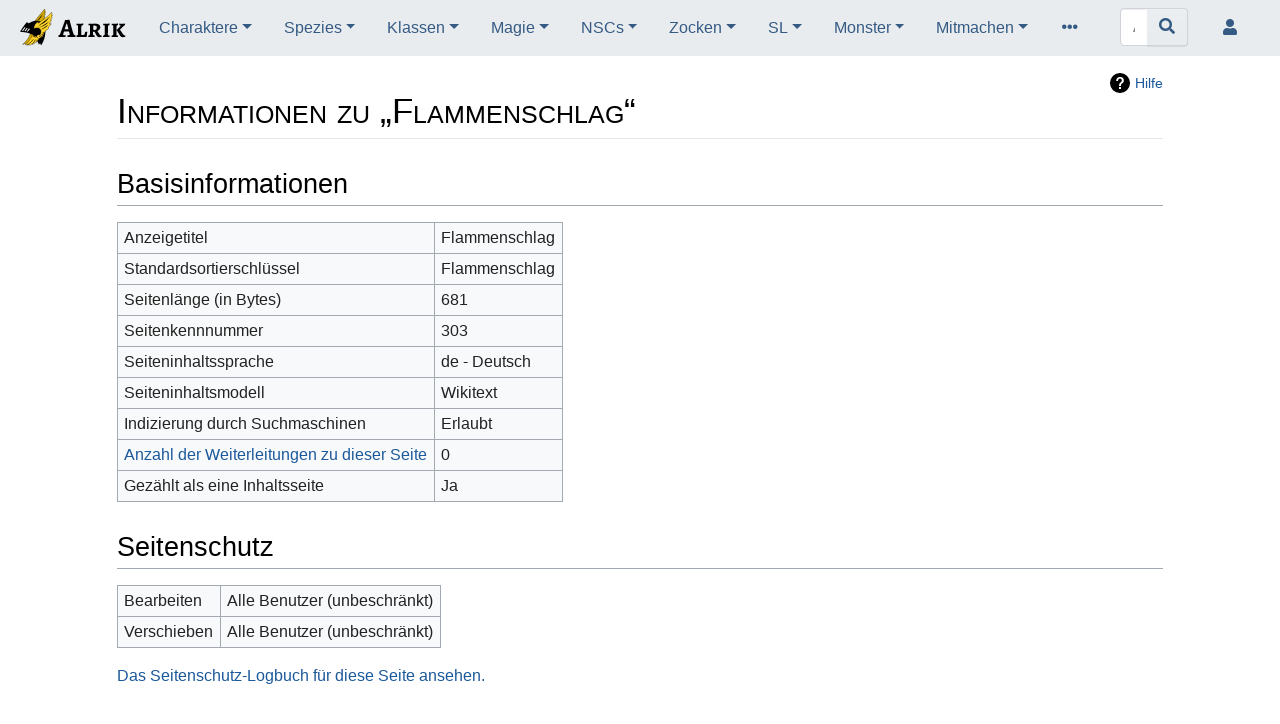

--- FILE ---
content_type: text/html; charset=UTF-8
request_url: https://alrik.snafu.zone/index.php?title=Flammenschlag&action=info
body_size: 36378
content:
<!DOCTYPE html>
<html class="client-nojs" lang="de" dir="ltr">
<head>
<meta charset="UTF-8"/>
<title>Informationen zu „Flammenschlag“ – Alrik</title>
<script>document.documentElement.className="client-js";RLCONF={"wgBreakFrames":true,"wgSeparatorTransformTable":[",\t.",".\t,"],"wgDigitTransformTable":["",""],"wgDefaultDateFormat":"dmy","wgMonthNames":["","Januar","Februar","März","April","Mai","Juni","Juli","August","September","Oktober","November","Dezember"],"wgRequestId":"b4a56566f991d99e7b818588","wgCSPNonce":false,"wgCanonicalNamespace":"","wgCanonicalSpecialPageName":false,"wgNamespaceNumber":0,"wgPageName":"Flammenschlag","wgTitle":"Flammenschlag","wgCurRevisionId":62865,"wgRevisionId":0,"wgArticleId":303,"wgIsArticle":false,"wgIsRedirect":false,"wgAction":"info","wgUserName":null,"wgUserGroups":["*"],"wgCategories":[],"wgPageContentLanguage":"de","wgPageContentModel":"wikitext","wgRelevantPageName":"Flammenschlag","wgRelevantArticleId":303,"wgIsProbablyEditable":false,"wgRelevantPageIsProbablyEditable":false,"wgRestrictionEdit":[],"wgRestrictionMove":[],"wgVisualEditor":{"pageLanguageCode":"de","pageLanguageDir":"ltr",
"pageVariantFallbacks":"de"},"wgEditSubmitButtonLabelPublish":false};RLSTATE={"site.styles":"ready","user.styles":"ready","user":"ready","user.options":"loading","mediawiki.interface.helpers.styles":"ready","mediawiki.action.styles":"ready","mediawiki.helplink":"ready","mediawiki.ui.button":"ready","skins.chameleon":"ready","zzz.ext.bootstrap.styles":"ready","ext.visualEditor.desktopArticleTarget.noscript":"ready"};RLPAGEMODULES=["site","mediawiki.page.ready","ext.visualEditor.desktopArticleTarget.init","ext.visualEditor.targetLoader","ext.bootstrap.scripts","skin.chameleon.sticky"];</script>
<script>(RLQ=window.RLQ||[]).push(function(){mw.loader.implement("user.options@1i9g4",function($,jQuery,require,module){mw.user.tokens.set({"patrolToken":"+\\","watchToken":"+\\","csrfToken":"+\\"});});});</script>
<link rel="stylesheet" href="/load.php?lang=de&amp;modules=ext.visualEditor.desktopArticleTarget.noscript%7Cmediawiki.action.styles%7Cmediawiki.helplink%7Cmediawiki.interface.helpers.styles%7Cmediawiki.ui.button%7Cskins.chameleon%7Czzz.ext.bootstrap.styles&amp;only=styles&amp;skin=chameleon"/>
<script async="" src="/load.php?lang=de&amp;modules=startup&amp;only=scripts&amp;raw=1&amp;skin=chameleon"></script>
<meta name="ResourceLoaderDynamicStyles" content=""/>
<link rel="stylesheet" href="/load.php?lang=de&amp;modules=site.styles&amp;only=styles&amp;skin=chameleon"/>
<meta name="generator" content="MediaWiki 1.38.2"/>
<meta name="robots" content="noindex,nofollow"/>
<meta name="format-detection" content="telephone=no"/>
<meta name="viewport" content="width=device-width, initial-scale=1, shrink-to-fit=no"/>
<link rel="shortcut icon" href="/images/7/77/Wiki-favicon.ico"/>
<link rel="search" type="application/opensearchdescription+xml" href="/opensearch_desc.php" title="Alrik (de)"/>
<link rel="EditURI" type="application/rsd+xml" href="https://alrik.snafu.zone/api.php?action=rsd"/>
<link rel="alternate" type="application/atom+xml" title="Atom-Feed für „Alrik“" href="/index.php?title=Spezial:Letzte_%C3%84nderungen&amp;feed=atom"/>
</head>
<body class="mediawiki ltr sitedir-ltr mw-hide-empty-elt ns-0 ns-subject page-Flammenschlag rootpage-Flammenschlag layout-fixedhead skin-chameleon action-info">
	<!-- navigation bar -->
	<nav class="p-navbar collapsible sticky" role="navigation" id="mw-navigation">
		<!-- logo and main page link -->
		<div id="p-logo" class="navbar-brand p-logo" role="banner">
			<a href="/wiki/Alrik" title="Hauptseite"><img src="/images/e/ec/Wiki-logo.svg" alt="Alrik"/></a>
		</div>
		<button type="button" class="navbar-toggler" data-toggle="collapse" data-target="#i9fgxvq9wd"></button>
		<div class="collapse navbar-collapse i9fgxvq9wd" id="i9fgxvq9wd">
			<div class="navbar-nav">
				<!-- Charaktere -->
				<div class="nav-item dropdown">
					<a href="#" class="nav-link dropdown-toggle" data-toggle="dropdown" data-boundary="viewport">Charaktere</a>
					<div class="dropdown-menu p-Charaktere" id="p-Charaktere">
						<div id="n-Charakter-Erschaffung" class="mw-list-item"><a href="/wiki/Charakter-Erschaffung" class="nav-link n-Charakter-Erschaffung">Charakter-Erschaffung</a></div>
						<div id="n-Begriffsklärung" class="mw-list-item"><a href="/wiki/Begriffskl%C3%A4rung" class="nav-link n-Begriffsklärung">Begriffsklärung</a></div>
						<div id="n-Attribute" class="mw-list-item"><a href="/wiki/Attribut" class="nav-link n-Attribute">Attribute</a></div>
						<div id="n-Spezies" class="mw-list-item"><a href="/wiki/Spezies" class="nav-link n-Spezies">Spezies</a></div>
						<div id="n-Sprachen" class="mw-list-item"><a href="/wiki/Sprache" class="nav-link n-Sprachen">Sprachen</a></div>
						<div id="n-Klassen" class="mw-list-item"><a href="/wiki/Klasse" class="nav-link n-Klassen">Klassen</a></div>
						<div id="n-Gesinnungen" class="mw-list-item"><a href="/wiki/Gesinnung" class="nav-link n-Gesinnungen">Gesinnungen</a></div>
						<div id="n-Geld" class="mw-list-item"><a href="/wiki/Geld" class="nav-link n-Geld">Geld</a></div>
						<div id="n-Ausrüstung" class="mw-list-item"><a href="/wiki/Ausr%C3%BCstung" class="nav-link n-Ausrüstung">Ausrüstung</a></div>
						<div id="n-Waffen" class="mw-list-item"><a href="/wiki/Waffe" class="nav-link n-Waffen">Waffen</a></div>
						<div id="n-Rüstungen" class="mw-list-item"><a href="/wiki/R%C3%BCstung" class="nav-link n-Rüstungen">Rüstungen</a></div>
						<div id="n-Größe-und-Gewicht" class="mw-list-item"><a href="/wiki/Gr%C3%B6%C3%9Fe_und_Gewicht" class="nav-link n-Größe-und-Gewicht">Größe und Gewicht</a></div>
						<div id="n-Stufenanstieg" class="mw-list-item"><a href="/wiki/Erfahrung" class="nav-link n-Stufenanstieg">Stufenanstieg</a></div>
					</div>
				</div>
				<!-- Spezies -->
				<div class="nav-item dropdown">
					<a href="#" class="nav-link dropdown-toggle" data-toggle="dropdown" data-boundary="viewport">Spezies</a>
					<div class="dropdown-menu p-Spezies" id="p-Spezies">
						<div id="n-Elfen" class="mw-list-item"><a href="/wiki/Elf" class="nav-link n-Elfen">Elfen</a></div>
						<div id="n-Gnome" class="mw-list-item"><a href="/wiki/Gnom" class="nav-link n-Gnome">Gnome</a></div>
						<div id="n-Halbelfen" class="mw-list-item"><a href="/wiki/Halbelf" class="nav-link n-Halbelfen">Halbelfen</a></div>
						<div id="n-Halborks" class="mw-list-item"><a href="/wiki/Halbork" class="nav-link n-Halborks">Halborks</a></div>
						<div id="n-Halblinge" class="mw-list-item"><a href="/wiki/Halbling" class="nav-link n-Halblinge">Halblinge</a></div>
						<div id="n-Menschen" class="mw-list-item"><a href="/wiki/Mensch" class="nav-link n-Menschen">Menschen</a></div>
						<div id="n-Zwerge" class="mw-list-item"><a href="/wiki/Zwerg" class="nav-link n-Zwerge">Zwerge</a></div>
					</div>
				</div>
				<!-- Klassen -->
				<div class="nav-item dropdown">
					<a href="#" class="nav-link dropdown-toggle" data-toggle="dropdown" data-boundary="viewport">Klassen</a>
					<div class="dropdown-menu p-Klassen" id="p-Klassen">
						<div id="n-Kämpfer" class="mw-list-item"><a href="/wiki/K%C3%A4mpfer" class="nav-link n-Kämpfer">Kämpfer</a></div>
						<div id="n-Paladine" class="mw-list-item"><a href="/wiki/Paladin" class="nav-link n-Paladine">Paladine</a></div>
						<div id="n-Waldläufer" class="mw-list-item"><a href="/wiki/Waldl%C3%A4ufer" class="nav-link n-Waldläufer">Waldläufer</a></div>
						<div id="n-Barbaren" class="mw-list-item"><a href="/wiki/Barbar" class="nav-link n-Barbaren">Barbaren</a></div>
						<div id="n-Kleriker" class="mw-list-item"><a href="/wiki/Kleriker" class="nav-link n-Kleriker">Kleriker</a></div>
						<div id="n-Druiden" class="mw-list-item"><a href="/wiki/Druide" class="nav-link n-Druiden">Druiden</a></div>
						<div id="n-Barden" class="mw-list-item"><a href="/wiki/Barde" class="nav-link n-Barden">Barden</a></div>
						<div id="n-Zauberkundige" class="mw-list-item"><a href="/wiki/Zauberkundige" class="nav-link n-Zauberkundige">Zauberkundige</a></div>
						<div id="n-Illusionisten" class="mw-list-item"><a href="/wiki/Illusionist" class="nav-link n-Illusionisten">Illusionisten</a></div>
						<div id="n-Psi-Adepten" class="mw-list-item"><a href="/wiki/Psi-Adept" class="nav-link n-Psi-Adepten">Psi-Adepten</a></div>
						<div id="n-Diebe" class="mw-list-item"><a href="/wiki/Dieb" class="nav-link n-Diebe">Diebe</a></div>
						<div id="n-Meuchelmörder" class="mw-list-item"><a href="/wiki/Meuchelm%C3%B6rder" class="nav-link n-Meuchelmörder">Meuchelmörder</a></div>
						<div id="n-Nonnen-&amp;-Mönche" class="mw-list-item"><a href="/wiki/M%C3%B6nch" class="nav-link n-Nonnen-&amp;-Mönche">Nonnen &amp; Mönche</a></div>
						<div id="n-Narren" class="mw-list-item"><a href="/wiki/Narr" class="nav-link n-Narren">Narren</a></div>
						<div id="n-Multiple-Klassen" class="mw-list-item"><a href="/wiki/Multiple_Klassen" class="nav-link n-Multiple-Klassen">Multiple Klassen</a></div>
					</div>
				</div>
				<!-- Magie -->
				<div class="nav-item dropdown">
					<a href="#" class="nav-link dropdown-toggle" data-toggle="dropdown" data-boundary="viewport">Magie</a>
					<div class="dropdown-menu p-Magie" id="p-Magie">
						<div id="n-Zauber" class="mw-list-item"><a href="/wiki/Zauber" class="nav-link n-Zauber">Zauber</a></div>
						<div id="n-Erlernen-neuer-Zauber" class="mw-list-item"><a href="/wiki/Erlernen_neuer_Zauber" class="nav-link n-Erlernen-neuer-Zauber">Erlernen neuer Zauber</a></div>
						<div id="n-Arkane-Zauber" class="mw-list-item"><a href="/wiki/Arkane_Zauber" class="nav-link n-Arkane-Zauber">Arkane Zauber</a></div>
						<div id="n-Druidische-Zauber" class="mw-list-item"><a href="/wiki/Druidische_Zauber" class="nav-link n-Druidische-Zauber">Druidische Zauber</a></div>
						<div id="n-Klerikale-Zauber" class="mw-list-item"><a href="/wiki/Klerikale_Zauber" class="nav-link n-Klerikale-Zauber">Klerikale Zauber</a></div>
						<div id="n-Phantasmische-Zauber" class="mw-list-item"><a href="/wiki/Phantasmische_Zauber" class="nav-link n-Phantasmische-Zauber">Phantasmische Zauber</a></div>
						<div id="n-Umkehrbare-Zauber" class="mw-list-item"><a href="/wiki/Umkehrbare_Zauber" class="nav-link n-Umkehrbare-Zauber">Umkehrbare Zauber</a></div>
					</div>
				</div>
				<!-- NSCs -->
				<div class="nav-item dropdown">
					<a href="#" class="nav-link dropdown-toggle" data-toggle="dropdown" data-boundary="viewport">NSCs</a>
					<div class="dropdown-menu p-NSCs" id="p-NSCs">
						<div id="n-Nicht-Spieler-Charaktere" class="mw-list-item"><a href="/wiki/Nicht-Spieler-Charakter" class="nav-link n-Nicht-Spieler-Charaktere">Nicht-Spieler-Charaktere</a></div>
						<div id="n-Reaktionswürfe" class="mw-list-item"><a href="/wiki/Reaktionswurf" class="nav-link n-Reaktionswürfe">Reaktionswürfe</a></div>
						<div id="n-Mietlinge" class="mw-list-item"><a href="/wiki/Mietling" class="nav-link n-Mietlinge">Mietlinge</a></div>
						<div id="n-Experten" class="mw-list-item"><a href="/wiki/Experte" class="nav-link n-Experten">Experten</a></div>
						<div id="n-Gefolgsleute" class="mw-list-item"><a href="/wiki/Gefolgsleute" class="nav-link n-Gefolgsleute">Gefolgsleute</a></div>
						<div id="n-Loyalität" class="mw-list-item"><a href="/wiki/Loyalit%C3%A4t" class="nav-link n-Loyalität">Loyalität</a></div>
						<div id="n-Kampfgeist" class="mw-list-item"><a href="/wiki/Kampfgeist" class="nav-link n-Kampfgeist">Kampfgeist</a></div>
					</div>
				</div>
				<!-- Zocken -->
				<div class="nav-item dropdown">
					<a href="#" class="nav-link dropdown-toggle" data-toggle="dropdown" data-boundary="viewport">Zocken</a>
					<div class="dropdown-menu p-Zocken" id="p-Zocken">
						<div id="n-Zeit,-Bewegung,-Belastung" class="mw-list-item"><a href="/wiki/Zeit_und_Bewegung" class="nav-link n-Zeit,-Bewegung,-Belastung">Zeit, Bewegung, Belastung</a></div>
						<div id="n-Begegnungen" class="mw-list-item"><a href="/wiki/Begegnung" class="nav-link n-Begegnungen">Begegnungen</a></div>
						<div id="n-Angriffswürfe" class="mw-list-item"><a href="/wiki/Angriffswurf" class="nav-link n-Angriffswürfe">Angriffswürfe</a></div>
						<div id="n-Rettungswürfe" class="mw-list-item"><a href="/wiki/Rettungswurf" class="nav-link n-Rettungswürfe">Rettungswürfe</a></div>
						<div id="n-Kampf" class="mw-list-item"><a href="/wiki/Kampf" class="nav-link n-Kampf">Kampf</a></div>
						<div id="n-Tod-&amp;-Verderben" class="mw-list-item"><a href="/wiki/Gefahr" class="nav-link n-Tod-&amp;-Verderben">Tod &amp; Verderben</a></div>
						<div id="n-Abenteuern" class="mw-list-item"><a href="/wiki/Abenteuer" class="nav-link n-Abenteuern">Abenteuern</a></div>
						<div id="n-Labyrinth-Regeln" class="mw-list-item"><a href="/wiki/Labyrinth-Regeln" class="nav-link n-Labyrinth-Regeln">Labyrinth-Regeln</a></div>
						<div id="n-Wildnis-Regeln" class="mw-list-item"><a href="/wiki/Wildnis" class="nav-link n-Wildnis-Regeln">Wildnis-Regeln</a></div>
						<div id="n-Flug-Regeln" class="mw-list-item"><a href="/wiki/Luft" class="nav-link n-Flug-Regeln">Flug-Regeln</a></div>
						<div id="n-(Unter-)See" class="mw-list-item"><a href="/wiki/Wasser" class="nav-link n-(Unter-)See">(Unter-)See</a></div>
						<div id="n-Stadt-Abenteuer" class="mw-list-item"><a href="/wiki/Stadt" class="nav-link n-Stadt-Abenteuer">Stadt-Abenteuer</a></div>
						<div id="n-Dimensionsabenteuer" class="mw-list-item"><a href="/wiki/Dimension" class="nav-link n-Dimensionsabenteuer">Dimensionsabenteuer</a></div>
					</div>
				</div>
				<!-- SL -->
				<div class="nav-item dropdown">
					<a href="#" class="nav-link dropdown-toggle" data-toggle="dropdown" data-boundary="viewport">SL</a>
					<div class="dropdown-menu p-SL" id="p-SL">
						<div id="n-Erfahrung" class="mw-list-item"><a href="/wiki/Erfahrung" class="nav-link n-Erfahrung">Erfahrung</a></div>
						<div id="n-Wildnisabenteuer" class="mw-list-item"><a href="/wiki/Wildnisabenteuer" class="nav-link n-Wildnisabenteuer">Wildnisabenteuer</a></div>
						<div id="n-Zufallsbegegnungen" class="mw-list-item"><a href="/wiki/Zufallsbegegnung" class="nav-link n-Zufallsbegegnungen">Zufallsbegegnungen</a></div>
						<div id="n-Schätze" class="mw-list-item"><a href="/wiki/Schatz" class="nav-link n-Schätze">Schätze</a></div>
						<div id="n-Magische-Gegenstände" class="mw-list-item"><a href="/wiki/Magischer_Gegenstand" class="nav-link n-Magische-Gegenstände">Magische Gegenstände</a></div>
						<div id="n-Labyrinth-Staffage" class="mw-list-item"><a href="/wiki/Labyrinth" class="nav-link n-Labyrinth-Staffage">Labyrinth-Staffage</a></div>
						<div id="n-Fallenplatzierung" class="mw-list-item"><a href="/wiki/Fallenplatzierung" class="nav-link n-Fallenplatzierung">Fallenplatzierung</a></div>
						<div id="n-Finesse" class="mw-list-item"><a href="/wiki/Finesse" class="nav-link n-Finesse">Finesse</a></div>
						<div id="n-Zufallslabyrinth" class="mw-list-item"><a href="/wiki/Zufallslabyrinth" class="nav-link n-Zufallslabyrinth">Zufallslabyrinth</a></div>
						<div id="n-Wichtige-Tabellen" class="mw-list-item"><a href="/wiki/Tabellensammlung" class="nav-link n-Wichtige-Tabellen">Wichtige Tabellen</a></div>
					</div>
				</div>
				<!-- Monster -->
				<div class="nav-item dropdown">
					<a href="#" class="nav-link dropdown-toggle" data-toggle="dropdown" data-boundary="viewport">Monster</a>
					<div class="dropdown-menu p-Monster" id="p-Monster">
						<div id="n-Erläuterungen-der-Begriffe" class="mw-list-item"><a href="/wiki/Monster" class="nav-link n-Erläuterungen-der-Begriffe">Erläuterungen der Begriffe</a></div>
						<div id="n-Übersicht" class="mw-list-item"><a href="/wiki/Kategorie:Monster" class="nav-link n-Übersicht">Übersicht</a></div>
						<div id="n-Anführer" class="mw-list-item"><a href="/wiki/Anf%C3%BChrer" class="nav-link n-Anführer">Anführer</a></div>
						<div id="n-Daimonen" class="mw-list-item"><a href="/wiki/Daimon" class="nav-link n-Daimonen">Daimonen</a></div>
						<div id="n-Dämonen" class="mw-list-item"><a href="/wiki/D%C3%A4mon" class="nav-link n-Dämonen">Dämonen</a></div>
						<div id="n-Demi-Menschen" class="mw-list-item"><a href="/wiki/Demi-Mensch" class="nav-link n-Demi-Menschen">Demi-Menschen</a></div>
						<div id="n-Dinosaurier" class="mw-list-item"><a href="/wiki/Dinosaurier" class="nav-link n-Dinosaurier">Dinosaurier</a></div>
						<div id="n-Drachen" class="mw-list-item"><a href="/wiki/Drache" class="nav-link n-Drachen">Drachen</a></div>
						<div id="n-Elementarwesen" class="mw-list-item"><a href="/wiki/Elementarwesen" class="nav-link n-Elementarwesen">Elementarwesen</a></div>
						<div id="n-Engel" class="mw-list-item"><a href="/wiki/Engel" class="nav-link n-Engel">Engel</a></div>
						<div id="n-Feenwesen" class="mw-list-item"><a href="/wiki/Feenwesen" class="nav-link n-Feenwesen">Feenwesen</a></div>
						<div id="n-Golems" class="mw-list-item"><a href="/wiki/Golem" class="nav-link n-Golems">Golems</a></div>
						<div id="n-Humanoide" class="mw-list-item"><a href="/wiki/Humanoid" class="nav-link n-Humanoide">Humanoide</a></div>
						<div id="n-Invertebrata" class="mw-list-item"><a href="/wiki/Invertebrat" class="nav-link n-Invertebrata">Invertebrata</a></div>
						<div id="n-Lykanthropen" class="mw-list-item"><a href="/wiki/Lykanthrop" class="nav-link n-Lykanthropen">Lykanthropen</a></div>
						<div id="n-Menschen" class="mw-list-item"><a href="/wiki/Mensch_(Monster)" class="nav-link n-Menschen">Menschen</a></div>
						<div id="n-Riesen-&amp;-andere-Giganten" class="mw-list-item"><a href="/wiki/Gigant" class="nav-link n-Riesen-&amp;-andere-Giganten">Riesen &amp; andere Giganten</a></div>
						<div id="n-Pflanzen" class="mw-list-item"><a href="/wiki/Pflanze" class="nav-link n-Pflanzen">Pflanzen</a></div>
						<div id="n-Teufel" class="mw-list-item"><a href="/wiki/Teufel" class="nav-link n-Teufel">Teufel</a></div>
						<div id="n-Tiere" class="mw-list-item"><a href="/wiki/Tier" class="nav-link n-Tiere">Tiere</a></div>
						<div id="n-Unterwasserbewohner" class="mw-list-item"><a href="/wiki/Unterwasserbewohner" class="nav-link n-Unterwasserbewohner">Unterwasserbewohner</a></div>
						<div id="n-Untote" class="mw-list-item"><a href="/wiki/Untot" class="nav-link n-Untote">Untote</a></div>
						<div id="n-Anderweitige-Kreaturen" class="mw-list-item"><a href="/wiki/Anderweitige_Kreatur" class="nav-link n-Anderweitige-Kreaturen">Anderweitige Kreaturen</a></div>
					</div>
				</div>
				<!-- Mitmachen -->
				<div class="nav-item dropdown">
					<a href="#" class="nav-link dropdown-toggle" data-toggle="dropdown" data-boundary="viewport">Mitmachen</a>
					<div class="dropdown-menu p-Mitmachen" id="p-Mitmachen">
						<div id="n-Anleitung" class="mw-list-item"><a href="/wiki/Alrik:Mitmachen" class="nav-link n-Anleitung">Anleitung</a></div>
						<div id="n-recentchanges" class="mw-list-item"><a href="/wiki/Spezial:Letzte_%C3%84nderungen" icon="recentChanges" title="Liste der letzten Änderungen in diesem Wiki [r]" accesskey="r" class="nav-link n-recentchanges">Letzte Änderungen</a></div>
						<div id="n-Bedarf-Aufarbeitung" class="mw-list-item"><a href="/wiki/Kategorie:Bedarf_Aufarbeitung" class="nav-link n-Bedarf-Aufarbeitung">Bedarf Aufarbeitung</a></div>
						<div id="n-Übersetzungsglossar" class="mw-list-item"><a href="/wiki/Alrik:%C3%9Cbersetzungsglossar" class="nav-link n-Übersetzungsglossar">Übersetzungsglossar</a></div>
						<div id="n-Stilistisches" class="mw-list-item"><a href="/wiki/Alrik:Stilrichtlinie" class="nav-link n-Stilistisches">Stilistisches</a></div>
						<div id="n-Handarbeit" class="mw-list-item"><a href="/wiki/Alrik:Handarbeit" class="nav-link n-Handarbeit">Handarbeit</a></div>
						<div id="n-Zukunftsmusik" class="mw-list-item"><a href="/wiki/Alrik:Musik_aus_der_Zukunft" class="nav-link n-Zukunftsmusik">Zukunftsmusik</a></div>
					</div>
				</div>
			</div>
			<div class="navbar-nav right">
				<!-- page tools -->
				<div class="navbar-tools navbar-nav flex-row">
					<div class="navbar-tool dropdown">
						<a data-toggle="dropdown" data-boundary="viewport" class="navbar-more-tools" href="#" title="Seitenwerkzeuge"></a>
						<!-- Content navigation -->
						<div class="flex-row navbar-pagetools dropdown-menu p-contentnavigation" id="p-contentnavigation">
							<!-- namespaces -->
							<div id="ca-nstab-main" class="selected mw-list-item"><a href="/wiki/Flammenschlag" title="Seiteninhalt anzeigen [c]" accesskey="c" class="selected ca-nstab-main">Seite</a></div>
							<div id="ca-talk" class="new mw-list-item"><a href="/index.php?title=Diskussion:Flammenschlag&amp;action=edit&amp;redlink=1" rel="discussion" title="Diskussion zum Seiteninhalt (Seite nicht vorhanden) [t]" accesskey="t" class="new ca-talk">Diskussion</a></div>
							<!-- views -->
							<div id="ca-viewsource" class="mw-list-item"><a href="/index.php?title=Flammenschlag&amp;action=edit" title="Diese Seite ist geschützt. Ihr Quelltext kann dennoch angesehen und kopiert werden. [e]" accesskey="e" class="ca-viewsource">Quelltext anzeigen</a></div>
							<div id="ca-history" class="mw-list-item"><a href="/index.php?title=Flammenschlag&amp;action=history" title="Frühere Versionen dieser Seite [h]" accesskey="h" class="ca-history">Versionsgeschichte</a></div>
						</div>
					</div>
				</div>
				<!-- search form -->
				<div  id="p-search" class="p-search order-first order-cmln-0 navbar-form" role="search"  >
					<form  id="searchform" class="mw-search" action="/index.php" >
						<input type="hidden" name="title" value=" Spezial:Suche" />
						<div class="input-group">
							<input name="search" placeholder="Alrik durchsuchen" aria-label="Alrik durchsuchen" autocapitalize="sentences" title="Alrik durchsuchen [f]" accesskey="f" id="searchInput" class="form-control"/>
							<div class="input-group-append">
								<button value="Seite" id="searchGoButton" name="go" type="submit" class="search-btn searchGoButton" aria-label="Gehe zu Seite" title="Gehe direkt zu der Seite mit genau diesem Namen, falls sie vorhanden ist."></button>
							</div>
						</div>
					</form>
				</div>
				
				<!-- personal tools -->
				<div class="navbar-tools navbar-nav" >
					<div class="navbar-tool dropdown">
						<a class="navbar-usernotloggedin" href="#" data-toggle="dropdown" data-boundary="viewport" title="Du bist nicht angemeldet.">
						</a>
						<div class="p-personal-tools dropdown-menu">
							<div id="pt-login" class="mw-list-item"><a href="/index.php?title=Spezial:Anmelden&amp;returnto=Flammenschlag&amp;returntoquery=action%3Dinfo" title="Sich anzumelden wird gerne gesehen, ist jedoch nicht zwingend erforderlich. [o]" accesskey="o" class="pt-login">Anmelden</a></div>
						</div>
					</div>
				</div>
			</div>
		</div>
	</nav>
	<div class="flex-fill container">
		<div class="row">
			<div class="col">

			</div>
		</div>
		<div class="row">
			<div class="col">
				<!-- start the content area -->
				<div id="content" class="mw-body content"><a id="top" class="top"></a>
					<div id="mw-indicators" class="mw-indicators">
					<div id="mw-indicator-mw-helplink" class="mw-indicator mw-indicator-mw-helplink"><a href="https://www.mediawiki.org/wiki/Special:MyLanguage/Page_information" target="_blank" class="mw-helplink">Hilfe</a></div>
				</div>
						<div class="contentHeader">
						<!-- title of the page -->
						<h1 id="firstHeading" class="firstHeading">Informationen zu „Flammenschlag“</h1>
						<!-- tagline; usually goes something like "From WikiName" primary purpose of this seems to be for printing to identify the source of the content -->
						<div id="siteSub" class="siteSub">Aus Alrik</div><div id="jump-to-nav" class="mw-jump jump-to-nav">Wechseln zu:<a href="#mw-navigation">Navigation</a>, <a href="#p-search">Suche</a></div>
					</div>
					<div id="bodyContent" class="bodyContent">
						<!-- body text -->

						<div id="mw-content-text" class="mw-body-content"><h2 id="mw-pageinfo-header-basic"><span class="mw-headline" id="Basisinformationen">Basisinformationen</span></h2>
<table class="wikitable mw-page-info">
<tr id="mw-pageinfo-display-title"><td style="vertical-align: top;">Anzeigetitel</td><td>Flammenschlag</td></tr>
<tr id="mw-pageinfo-default-sort"><td style="vertical-align: top;">Standardsortierschlüssel</td><td>Flammenschlag</td></tr>
<tr id="mw-pageinfo-length"><td style="vertical-align: top;">Seitenlänge (in Bytes)</td><td>681</td></tr>
<tr id="mw-pageinfo-article-id"><td style="vertical-align: top;">Seitenkennnummer</td><td>303</td></tr>
<tr><td style="vertical-align: top;">Seiteninhaltssprache</td><td>de - Deutsch</td></tr>
<tr id="mw-pageinfo-content-model"><td style="vertical-align: top;">Seiteninhaltsmodell</td><td>Wikitext</td></tr>
<tr id="mw-pageinfo-robot-policy"><td style="vertical-align: top;">Indizierung durch Suchmaschinen</td><td>Erlaubt</td></tr>
<tr><td style="vertical-align: top;"><a href="/index.php?title=Spezial:Linkliste/Flammenschlag&amp;hidelinks=1&amp;hidetrans=1" title="Spezial:Linkliste/Flammenschlag">Anzahl der Weiterleitungen zu dieser Seite</a></td><td>0</td></tr>
<tr id="mw-pageinfo-contentpage"><td style="vertical-align: top;">Gezählt als eine Inhaltsseite</td><td>Ja</td></tr>
</table>
<h2 id="mw-pageinfo-header-restrictions"><span class="mw-headline" id="Seitenschutz">Seitenschutz</span></h2>
<table class="wikitable mw-page-info">
<tr id="mw-restriction-edit"><td style="vertical-align: top;">Bearbeiten</td><td>Alle Benutzer (unbeschränkt)</td></tr>
<tr id="mw-restriction-move"><td style="vertical-align: top;">Verschieben</td><td>Alle Benutzer (unbeschränkt)</td></tr>
</table>
<a href="/index.php?title=Spezial:Logbuch&amp;type=protect&amp;page=Flammenschlag" title="Spezial:Logbuch">Das Seitenschutz-Logbuch für diese Seite ansehen.</a>
<h2 id="mw-pageinfo-header-edits"><span class="mw-headline" id="Versionsgeschichte">Versionsgeschichte</span></h2>
<table class="wikitable mw-page-info">
<tr id="mw-pageinfo-firstuser"><td style="vertical-align: top;">Seitenersteller</td><td><a href="/index.php?title=Benutzer:Syndrom2&amp;action=edit&amp;redlink=1" class="new mw-userlink" title="Benutzer:Syndrom2 (Seite nicht vorhanden)"><bdi>Syndrom2</bdi></a> <span class="mw-usertoollinks">(<a href="/index.php?title=Benutzer_Diskussion:Syndrom2&amp;action=edit&amp;redlink=1" class="new mw-usertoollinks-talk" title="Benutzer Diskussion:Syndrom2 (Seite nicht vorhanden)">Diskussion</a> | <a href="/wiki/Spezial:Beitr%C3%A4ge/Syndrom2" class="mw-usertoollinks-contribs" title="Spezial:Beiträge/Syndrom2">Beiträge</a>)</span></td></tr>
<tr id="mw-pageinfo-firsttime"><td style="vertical-align: top;">Datum der Seitenerstellung</td><td><a href="/index.php?title=Flammenschlag&amp;oldid=2223" title="Flammenschlag">22:39, 2. Mär. 2021</a></td></tr>
<tr id="mw-pageinfo-lastuser"><td style="vertical-align: top;">Letzter Bearbeiter</td><td><a href="/wiki/Benutzer:Yandere" class="mw-userlink" title="Benutzer:Yandere"><bdi>Yandere</bdi></a> <span class="mw-usertoollinks">(<a href="/wiki/Benutzer_Diskussion:Yandere" class="mw-usertoollinks-talk" title="Benutzer Diskussion:Yandere">Diskussion</a> | <a href="/wiki/Spezial:Beitr%C3%A4ge/Yandere" class="mw-usertoollinks-contribs" title="Spezial:Beiträge/Yandere">Beiträge</a>)</span></td></tr>
<tr id="mw-pageinfo-lasttime"><td style="vertical-align: top;">Datum der letzten Bearbeitung</td><td><a href="/index.php?title=Flammenschlag&amp;oldid=62865" title="Flammenschlag">17:48, 1. Dez. 2024</a></td></tr>
<tr id="mw-pageinfo-edits"><td style="vertical-align: top;">Gesamtzahl der Bearbeitungen</td><td>30</td></tr>
<tr id="mw-pageinfo-authors"><td style="vertical-align: top;">Gesamtzahl unterschiedlicher Autoren</td><td>3</td></tr>
<tr id="mw-pageinfo-recent-edits"><td style="vertical-align: top;">Anzahl der kürzlich erfolgten Bearbeitungen (in den letzten 90 Tagen)</td><td>0</td></tr>
<tr id="mw-pageinfo-recent-authors"><td style="vertical-align: top;">Anzahl unterschiedlicher Autoren der kürzlich erfolgten Bearbeitungen</td><td>0</td></tr>
</table>
<h2 id="mw-pageinfo-header-properties"><span class="mw-headline" id="Seiteneigenschaften">Seiteneigenschaften</span></h2>
<table class="wikitable mw-page-info">
<tr id="mw-pageinfo-hidden-categories"><td style="vertical-align: top;">Versteckte Kategorien (4)</td><td><div class="mw-hiddenCategoriesExplanation"><p>Diese Seite ist in 4 versteckten Kategorien enthalten:
</p></div><ul>
<li><a href="/wiki/Kategorie:Keine_Infobox-Bild" title="Kategorie:Keine Infobox-Bild">Kategorie:Keine Infobox-Bild</a></li>
<li><a href="/wiki/Kategorie:Klerikale_Zauber" title="Kategorie:Klerikale Zauber">Kategorie:Klerikale Zauber</a></li>
<li><a href="/wiki/Kategorie:Klerikale_Zauber_5._Grades" title="Kategorie:Klerikale Zauber 5. Grades">Kategorie:Klerikale Zauber 5. Grades</a></li>
<li><a href="/wiki/Kategorie:Pages_using_DynamicPageList_parser_function" title="Kategorie:Pages using DynamicPageList parser function">Kategorie:Pages using DynamicPageList parser function</a></li>
</ul></td></tr>
<tr id="mw-pageinfo-templates"><td style="vertical-align: top;">Eingebundene Vorlagen (13)</td><td><div class="mw-templatesUsedExplanation"><p>Folgende Vorlagen werden auf dieser Seite verwendet:
</p></div><ul>
<li><a href="/wiki/Vorlage:Extension_DPL" title="Vorlage:Extension DPL">Vorlage:Extension DPL</a> (<a href="/index.php?title=Vorlage:Extension_DPL&amp;action=edit" title="Vorlage:Extension DPL">Quelltext anzeigen</a>) </li><li><a href="/wiki/Vorlage:Feld" title="Vorlage:Feld">Vorlage:Feld</a> (<a href="/index.php?title=Vorlage:Feld&amp;action=edit" title="Vorlage:Feld">Quelltext anzeigen</a>) </li><li><a href="/wiki/Vorlage:Feld/Einheit" title="Vorlage:Feld/Einheit">Vorlage:Feld/Einheit</a> (<a href="/index.php?title=Vorlage:Feld/Einheit&amp;action=edit" title="Vorlage:Feld/Einheit">Quelltext anzeigen</a>) </li><li><a href="/wiki/Vorlage:IS" title="Vorlage:IS">Vorlage:IS</a> (<a href="/index.php?title=Vorlage:IS&amp;action=edit" title="Vorlage:IS">Quelltext anzeigen</a>) </li><li><a href="/wiki/Vorlage:InfoboxHeader" title="Vorlage:InfoboxHeader">Vorlage:InfoboxHeader</a> (<a href="/index.php?title=Vorlage:InfoboxHeader&amp;action=edit" title="Vorlage:InfoboxHeader">Quelltext anzeigen</a>) </li><li><a href="/wiki/Vorlage:InfoboxZauber" title="Vorlage:InfoboxZauber">Vorlage:InfoboxZauber</a> (<a href="/index.php?title=Vorlage:InfoboxZauber&amp;action=edit" title="Vorlage:InfoboxZauber">Quelltext anzeigen</a>) </li><li><a href="/wiki/Vorlage:InfoboxZauber/block" title="Vorlage:InfoboxZauber/block">Vorlage:InfoboxZauber/block</a> (<a href="/index.php?title=Vorlage:InfoboxZauber/block&amp;action=edit" title="Vorlage:InfoboxZauber/block">Quelltext anzeigen</a>) </li><li><a href="/wiki/Vorlage:InfoboxZauber/kategorie" title="Vorlage:InfoboxZauber/kategorie">Vorlage:InfoboxZauber/kategorie</a> (<a href="/index.php?title=Vorlage:InfoboxZauber/kategorie&amp;action=edit" title="Vorlage:InfoboxZauber/kategorie">Quelltext anzeigen</a>) </li><li><a href="/wiki/Vorlage:S" title="Vorlage:S">Vorlage:S</a> (<a href="/index.php?title=Vorlage:S&amp;action=edit" title="Vorlage:S">Quelltext anzeigen</a>) </li><li><a href="/wiki/Vorlage:TP" title="Vorlage:TP">Vorlage:TP</a> (<a href="/index.php?title=Vorlage:TP&amp;action=edit" title="Vorlage:TP">Quelltext anzeigen</a>) </li><li><a href="/wiki/Vorlage:Unterwasser-Zauber" title="Vorlage:Unterwasser-Zauber">Vorlage:Unterwasser-Zauber</a> (<a href="/index.php?title=Vorlage:Unterwasser-Zauber&amp;action=edit" title="Vorlage:Unterwasser-Zauber">Quelltext anzeigen</a>) </li><li><a href="/wiki/Vorlage:Vergleichskategorie" title="Vorlage:Vergleichskategorie">Vorlage:Vergleichskategorie</a> (<a href="/index.php?title=Vorlage:Vergleichskategorie&amp;action=edit" title="Vorlage:Vergleichskategorie">Quelltext anzeigen</a>) </li><li><a href="/wiki/Vorlage:Zauberkategorie" title="Vorlage:Zauberkategorie">Vorlage:Zauberkategorie</a> (<a href="/index.php?title=Vorlage:Zauberkategorie&amp;action=edit" title="Vorlage:Zauberkategorie">Quelltext anzeigen</a>) </li></ul></td></tr>
<tr id="mw-pageinfo-transclusions"><td style="vertical-align: top;">Eingebunden in 1 Seite</td><td><div class="mw-templatesUsedExplanation"><p>Die folgende Vorlage wird auf dieser Seite verwendet:
</p></div><ul>
<li><a href="/wiki/Zauber" title="Zauber">Zauber</a> (<a href="/index.php?title=Zauber&amp;action=edit" title="Zauber">Quelltext anzeigen</a>) </li></ul></td></tr>
</table>
</div><div class="printfooter">
Abgerufen von „<a dir="ltr" href="https://alrik.snafu.zone/wiki/Flammenschlag">https://alrik.snafu.zone/wiki/Flammenschlag</a>“</div>

						<!-- end body text -->
						<!-- data blocks which should go somewhere after the body text, but not before the catlinks block-->
						
					</div>
					<!-- category links -->
					<div id="catlinks" class="catlinks catlinks-allhidden" data-mw="interface"></div>
				</div>
			</div>
		</div>
	</div>
	<div class="mb-2 mt-4 container-fluid">
		<div class="row">
			<div class="col">
				<!-- navigation bar -->
				<nav class="p-navbar not-collapsible small mb-2" role="navigation" id="mw-navigation-i9fgxvqa8j">
					<div class="navbar-nav">
					<!-- toolbox -->
					<div class="nav-item p-tb-dropdown dropup">
						<a href="#" class="nav-link dropdown-toggle p-tb-toggle" data-toggle="dropdown" data-boundary="viewport">Werkzeuge</a>
						<div class="dropdown-menu">
							<div id="t-whatlinkshere" class="nav-item mw-list-item"><a href="/wiki/Spezial:Linkliste/Flammenschlag" title="Liste aller Seiten, die hierher verlinken [j]" accesskey="j" class="nav-link t-whatlinkshere">Links auf diese Seite</a></div>
							<div id="t-recentchangeslinked" class="nav-item mw-list-item"><a href="/wiki/Spezial:%C3%84nderungen_an_verlinkten_Seiten/Flammenschlag" rel="nofollow" title="Letzte Änderungen an Seiten, die von hier verlinkt sind [k]" accesskey="k" class="nav-link t-recentchangeslinked">Änderungen an verlinkten Seiten</a></div>
							<div id="t-upload" class="nav-item mw-list-item"><a href="https://alrik.snafu.zone/index.php/Special:Upload" title="Dateien hochladen [u]" accesskey="u" class="nav-link t-upload">Datei hochladen</a></div>
							<div id="t-specialpages" class="nav-item mw-list-item"><a href="/wiki/Spezial:Spezialseiten" title="Liste aller Spezialseiten [q]" accesskey="q" class="nav-link t-specialpages">Spezialseiten</a></div>
							<div id="t-info" class="nav-item mw-list-item"><a href="/index.php?title=Flammenschlag&amp;action=info" title="Weitere Informationen über diese Seite" class="nav-link t-info">Seiten­informationen</a></div>
						</div>
					</div>
					</div>
				</nav>
			</div>
		</div>
		<div class="row">
			<div class="col">
				<!-- footer links -->
				<div id="footer-info" class="footer-info">
				</div>
				<!-- places -->
				<div id="footer-places" class="footer-places">
					<div><a href="/wiki/Alrik:Datenschutz" title="Alrik:Datenschutz">Datenschutz</a></div>
					<div><a href="/wiki/Alrik:Urheberrechte" title="Alrik:Urheberrechte">Urheberrechte</a></div>
					<div><a href="/wiki/Alrik:Impressum" title="Alrik:Impressum">Impressum</a></div>
				</div>
			</div>
			<div class="col">
				<!-- footer icons -->
				<div id="footer-icons" class="justify-content-end footer-icons">
					<!-- poweredby -->
					<div><a href="https://www.mediawiki.org/"><img src="/resources/assets/poweredby_mediawiki_88x31.png" alt="Powered by MediaWiki" srcset="/resources/assets/poweredby_mediawiki_132x47.png 1.5x, /resources/assets/poweredby_mediawiki_176x62.png 2x" width="88" height="31" loading="lazy"/></a></div>
				</div>
			</div>
		</div>
	</div><script>(RLQ=window.RLQ||[]).push(function(){mw.log.warn("This page is using the deprecated ResourceLoader module \"skins.chameleon\".\n[1.37] The use of the `content` feature with ResourceLoaderSkinModule is deprecated. Use `content-media` instead. [1.37] The use of the `legacy` feature with ResourceLoaderSkinModule is deprecated(T89981). More information can be found at [[mw:Manual:ResourceLoaderSkinModule]]. ");mw.config.set({"wgBackendResponseTime":752});});</script></body>
</html>